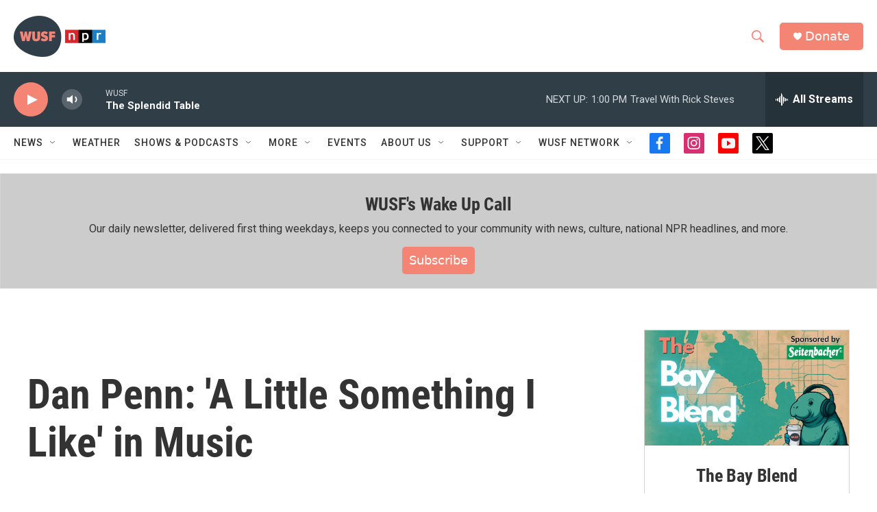

--- FILE ---
content_type: text/html; charset=utf-8
request_url: https://www.google.com/recaptcha/api2/aframe
body_size: 269
content:
<!DOCTYPE HTML><html><head><meta http-equiv="content-type" content="text/html; charset=UTF-8"></head><body><script nonce="wjbqf0_11BjJBPxj7x9q3w">/** Anti-fraud and anti-abuse applications only. See google.com/recaptcha */ try{var clients={'sodar':'https://pagead2.googlesyndication.com/pagead/sodar?'};window.addEventListener("message",function(a){try{if(a.source===window.parent){var b=JSON.parse(a.data);var c=clients[b['id']];if(c){var d=document.createElement('img');d.src=c+b['params']+'&rc='+(localStorage.getItem("rc::a")?sessionStorage.getItem("rc::b"):"");window.document.body.appendChild(d);sessionStorage.setItem("rc::e",parseInt(sessionStorage.getItem("rc::e")||0)+1);localStorage.setItem("rc::h",'1765734052992');}}}catch(b){}});window.parent.postMessage("_grecaptcha_ready", "*");}catch(b){}</script></body></html>